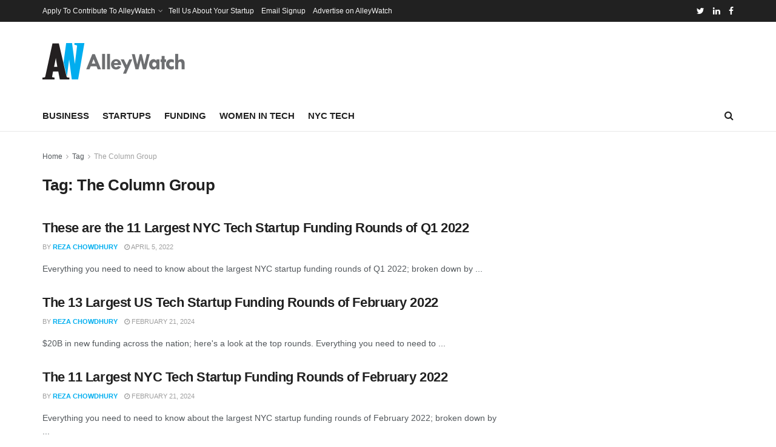

--- FILE ---
content_type: text/html; charset=utf-8
request_url: https://www.google.com/recaptcha/api2/aframe
body_size: 268
content:
<!DOCTYPE HTML><html><head><meta http-equiv="content-type" content="text/html; charset=UTF-8"></head><body><script nonce="O3Y3XnW66OndQkYVb2eqkA">/** Anti-fraud and anti-abuse applications only. See google.com/recaptcha */ try{var clients={'sodar':'https://pagead2.googlesyndication.com/pagead/sodar?'};window.addEventListener("message",function(a){try{if(a.source===window.parent){var b=JSON.parse(a.data);var c=clients[b['id']];if(c){var d=document.createElement('img');d.src=c+b['params']+'&rc='+(localStorage.getItem("rc::a")?sessionStorage.getItem("rc::b"):"");window.document.body.appendChild(d);sessionStorage.setItem("rc::e",parseInt(sessionStorage.getItem("rc::e")||0)+1);localStorage.setItem("rc::h",'1768797628157');}}}catch(b){}});window.parent.postMessage("_grecaptcha_ready", "*");}catch(b){}</script></body></html>